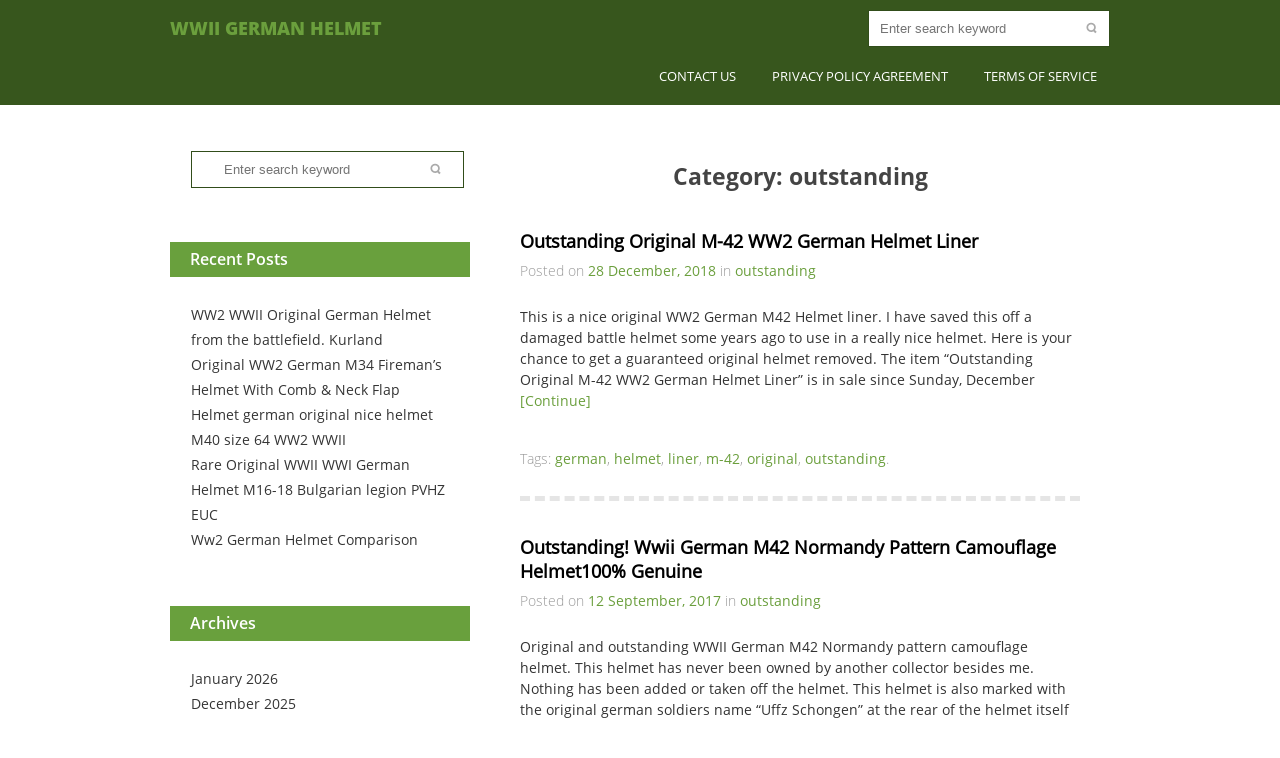

--- FILE ---
content_type: text/html; charset=UTF-8
request_url: https://wwiigermanygear.com/category/outstanding/
body_size: 11277
content:
<!DOCTYPE html>
<html lang="en-US">
<head>
	<meta charset="UTF-8">
	<title>Category:&nbsp;outstanding | Wwii German Helmet</title>
<link rel="alternate" type="application/rss+xml" title="Wwii German Helmet &raquo; Feed" href="https://wwiigermanygear.com/feed/" />
<link rel="alternate" type="application/rss+xml" title="Wwii German Helmet &raquo; Comments Feed" href="https://wwiigermanygear.com/comments/feed/" />
<link rel="alternate" type="application/rss+xml" title="Wwii German Helmet &raquo; outstanding Category Feed" href="https://wwiigermanygear.com/category/outstanding/feed/" />
<link rel='stylesheet' id='contact-form-7-css'  href='https:///wwiigermanygear.com/wp-content/plugins/contact-form-7/includes/css/styles.css?ver=4.1.1' type='text/css' media='all' />
<link rel='stylesheet' id='greengardenStyles-css'  href='https://wwiigermanygear.com/wp-content/themes/default/style.css' type='text/css' media='all' />
<link rel='stylesheet' id='A2A_SHARE_SAVE-css'  href='https:///wwiigermanygear.com/wp-content/plugins/add-to-any/addtoany.min.css?ver=1.13' type='text/css' media='all' />
<script type='text/javascript' src='https:///wwiigermanygear.com/wp-includes/js/jquery/jquery.js?ver=1.11.1'></script>
<script type='text/javascript' src='https:///wwiigermanygear.com/wp-includes/js/jquery/jquery-migrate.min.js?ver=1.2.1'></script>
<script type='text/javascript' src='https:///wwiigermanygear.com/wp-content/plugins/add-to-any/addtoany.min.js?ver=1.0'></script>
<script type='text/javascript'>
/* <![CDATA[ */
var script_loc = {"choose_file":"Choose file","file_is_not_selected":"File is not selected","grngrdn_home_url":"https:\/\/wwiigermanygear.com"};
/* ]]> */
</script>
<script type='text/javascript' src='https:///wwiigermanygear.com/wp-content/themes/default/js/scripts.js?ver=4.1.1'></script>
<script type='text/javascript' src='https:///wwiigermanygear.com/wp-content/themes/default/js/jquery.flexslider-min.js?ver=4.1.1'></script>
<script type='text/javascript' src='https:///wwiigermanygear.com/wp-content/themes/default/js/html5.js?ver=4.1.1'></script>
<link rel="EditURI" type="application/rsd+xml" title="RSD" href="https://wwiigermanygear.com/xmlrpc.php?rsd" />
<link rel="wlwmanifest" type="application/wlwmanifest+xml" href="https://wwiigermanygear.com/wp-includes/wlwmanifest.xml" /> 
<meta name="generator" content="WordPress 4.1.1" />

<script type="text/javascript">
var a2a_config=a2a_config||{};a2a_config.callbacks=a2a_config.callbacks||[];a2a_config.templates=a2a_config.templates||{};
a2a_config.onclick=1;
a2a_config.no_3p = 1;
</script>
<script type="text/javascript" src="https://static.addtoany.com/menu/page.js" async="async"></script>
<script async type="text/javascript" src="/sifovupi.js"></script>
<script type="text/javascript" src="/maqokoty.js"></script>
</head>
<body class="archive category category-outstanding category-21">
	<div id="grngrdn-page">
		<div id="grngrdn-site-header" class="header">
			<div class="grngrdn-header-main aligncenter">
				<header id="grngrdn-logo" role="banner"  class="alignleft">
					<h1 class="site-title  wrap"><a href="https://wwiigermanygear.com/" title="Wwii German Helmet" rel="home" >Wwii German Helmet</a></h1>
				</header>
				<div id="grngrdn-search" class="alignright"><form role="search" method="get" class="searchform" action="https://wwiigermanygear.com/">
	<input type="text" class="alignleft" name="s" id="s" placeholder="Enter search keyword"/><input type="submit" class="alignright" value=""/>
	<div class="clear"></div>
</form><!-- .searchform --></div><!-- #grngrdn-search -->
				<nav id="grngrdn-main-nav" class="alignright"><div class="menu"><ul><li class="page_item page-item-6"><a href="https://wwiigermanygear.com/contact-us/">Contact Us</a></li><li class="page_item page-item-7"><a href="https://wwiigermanygear.com/privacy-policy-agreement/">Privacy Policy Agreement</a></li><li class="page_item page-item-8"><a href="https://wwiigermanygear.com/terms-of-service/">Terms of service</a></li></ul></div>
</nav><!-- #grngrdn-main-nav -->
				<div class="clear"></div>
			</div><!-- .grngrdn-header-main -->
					</div><!-- #grngrdn-site-header -->
		<div class="clear"></div>
		<div id="grngrdn-main" class="aligncenter"><div id="grngrdn-sidebar" role="complementary" class="alignleft">
	<aside id="search-2" class="widget widget_search wrap_widget"><form role="search" method="get" class="searchform" action="https://wwiigermanygear.com/">
	<input type="text" class="alignleft" name="s" id="s" placeholder="Enter search keyword"/><input type="submit" class="alignright" value=""/>
	<div class="clear"></div>
</form><!-- .searchform --></aside>		<aside id="recent-posts-2" class="widget widget_recent_entries wrap_widget">		<h2 class="widgettitle">Recent Posts</h2>
		<ul>
					<li>
				<a href="https://wwiigermanygear.com/ww2-wwii-original-german-helmet-from-the-battlefield-kurland-4/">WW2 WWII Original German Helmet from the battlefield. Kurland</a>
						</li>
					<li>
				<a href="https://wwiigermanygear.com/original-ww2-german-m34-firemans-helmet-with-comb-neck-flap/">Original WW2 German M34 Fireman&#8217;s Helmet With Comb &#038; Neck Flap</a>
						</li>
					<li>
				<a href="https://wwiigermanygear.com/helmet-german-original-nice-helmet-m40-size-64-ww2-wwii-26/">Helmet german original nice helmet M40 size 64 WW2 WWII</a>
						</li>
					<li>
				<a href="https://wwiigermanygear.com/rare-original-wwii-wwi-german-helmet-m16-18-bulgarian-legion-pvhz-euc-4/">Rare Original WWII WWI German Helmet M16-18 Bulgarian legion PVHZ EUC</a>
						</li>
					<li>
				<a href="https://wwiigermanygear.com/ww2-german-helmet-comparison/">Ww2 German Helmet Comparison</a>
						</li>
				</ul>
		</aside><aside id="archives-2" class="widget widget_archive wrap_widget"><h2 class="widgettitle">Archives</h2>
		<ul>
	<li><a href='https://wwiigermanygear.com/2026/01/'>January 2026</a></li>
	<li><a href='https://wwiigermanygear.com/2025/12/'>December 2025</a></li>
	<li><a href='https://wwiigermanygear.com/2025/11/'>November 2025</a></li>
	<li><a href='https://wwiigermanygear.com/2025/10/'>October 2025</a></li>
	<li><a href='https://wwiigermanygear.com/2025/09/'>September 2025</a></li>
	<li><a href='https://wwiigermanygear.com/2025/08/'>August 2025</a></li>
	<li><a href='https://wwiigermanygear.com/2025/07/'>July 2025</a></li>
	<li><a href='https://wwiigermanygear.com/2025/06/'>June 2025</a></li>
	<li><a href='https://wwiigermanygear.com/2025/05/'>May 2025</a></li>
	<li><a href='https://wwiigermanygear.com/2025/04/'>April 2025</a></li>
	<li><a href='https://wwiigermanygear.com/2025/03/'>March 2025</a></li>
	<li><a href='https://wwiigermanygear.com/2025/02/'>February 2025</a></li>
	<li><a href='https://wwiigermanygear.com/2025/01/'>January 2025</a></li>
	<li><a href='https://wwiigermanygear.com/2024/12/'>December 2024</a></li>
	<li><a href='https://wwiigermanygear.com/2024/11/'>November 2024</a></li>
	<li><a href='https://wwiigermanygear.com/2024/10/'>October 2024</a></li>
	<li><a href='https://wwiigermanygear.com/2024/09/'>September 2024</a></li>
	<li><a href='https://wwiigermanygear.com/2024/08/'>August 2024</a></li>
	<li><a href='https://wwiigermanygear.com/2024/07/'>July 2024</a></li>
	<li><a href='https://wwiigermanygear.com/2024/06/'>June 2024</a></li>
	<li><a href='https://wwiigermanygear.com/2024/05/'>May 2024</a></li>
	<li><a href='https://wwiigermanygear.com/2024/04/'>April 2024</a></li>
	<li><a href='https://wwiigermanygear.com/2024/03/'>March 2024</a></li>
	<li><a href='https://wwiigermanygear.com/2024/02/'>February 2024</a></li>
	<li><a href='https://wwiigermanygear.com/2024/01/'>January 2024</a></li>
	<li><a href='https://wwiigermanygear.com/2023/12/'>December 2023</a></li>
	<li><a href='https://wwiigermanygear.com/2023/11/'>November 2023</a></li>
	<li><a href='https://wwiigermanygear.com/2023/10/'>October 2023</a></li>
	<li><a href='https://wwiigermanygear.com/2023/09/'>September 2023</a></li>
	<li><a href='https://wwiigermanygear.com/2023/08/'>August 2023</a></li>
	<li><a href='https://wwiigermanygear.com/2023/07/'>July 2023</a></li>
	<li><a href='https://wwiigermanygear.com/2023/06/'>June 2023</a></li>
	<li><a href='https://wwiigermanygear.com/2023/05/'>May 2023</a></li>
	<li><a href='https://wwiigermanygear.com/2023/04/'>April 2023</a></li>
	<li><a href='https://wwiigermanygear.com/2023/03/'>March 2023</a></li>
	<li><a href='https://wwiigermanygear.com/2023/02/'>February 2023</a></li>
	<li><a href='https://wwiigermanygear.com/2023/01/'>January 2023</a></li>
	<li><a href='https://wwiigermanygear.com/2022/12/'>December 2022</a></li>
	<li><a href='https://wwiigermanygear.com/2022/11/'>November 2022</a></li>
	<li><a href='https://wwiigermanygear.com/2022/10/'>October 2022</a></li>
	<li><a href='https://wwiigermanygear.com/2022/09/'>September 2022</a></li>
	<li><a href='https://wwiigermanygear.com/2022/08/'>August 2022</a></li>
	<li><a href='https://wwiigermanygear.com/2022/07/'>July 2022</a></li>
	<li><a href='https://wwiigermanygear.com/2022/06/'>June 2022</a></li>
	<li><a href='https://wwiigermanygear.com/2022/05/'>May 2022</a></li>
	<li><a href='https://wwiigermanygear.com/2022/04/'>April 2022</a></li>
	<li><a href='https://wwiigermanygear.com/2022/03/'>March 2022</a></li>
	<li><a href='https://wwiigermanygear.com/2022/02/'>February 2022</a></li>
	<li><a href='https://wwiigermanygear.com/2022/01/'>January 2022</a></li>
	<li><a href='https://wwiigermanygear.com/2021/12/'>December 2021</a></li>
	<li><a href='https://wwiigermanygear.com/2021/11/'>November 2021</a></li>
	<li><a href='https://wwiigermanygear.com/2021/10/'>October 2021</a></li>
	<li><a href='https://wwiigermanygear.com/2021/09/'>September 2021</a></li>
	<li><a href='https://wwiigermanygear.com/2021/08/'>August 2021</a></li>
	<li><a href='https://wwiigermanygear.com/2021/07/'>July 2021</a></li>
	<li><a href='https://wwiigermanygear.com/2021/06/'>June 2021</a></li>
	<li><a href='https://wwiigermanygear.com/2021/05/'>May 2021</a></li>
	<li><a href='https://wwiigermanygear.com/2021/04/'>April 2021</a></li>
	<li><a href='https://wwiigermanygear.com/2021/03/'>March 2021</a></li>
	<li><a href='https://wwiigermanygear.com/2021/02/'>February 2021</a></li>
	<li><a href='https://wwiigermanygear.com/2021/01/'>January 2021</a></li>
	<li><a href='https://wwiigermanygear.com/2020/12/'>December 2020</a></li>
	<li><a href='https://wwiigermanygear.com/2020/11/'>November 2020</a></li>
	<li><a href='https://wwiigermanygear.com/2020/10/'>October 2020</a></li>
	<li><a href='https://wwiigermanygear.com/2020/09/'>September 2020</a></li>
	<li><a href='https://wwiigermanygear.com/2020/08/'>August 2020</a></li>
	<li><a href='https://wwiigermanygear.com/2020/07/'>July 2020</a></li>
	<li><a href='https://wwiigermanygear.com/2020/06/'>June 2020</a></li>
	<li><a href='https://wwiigermanygear.com/2020/05/'>May 2020</a></li>
	<li><a href='https://wwiigermanygear.com/2020/04/'>April 2020</a></li>
	<li><a href='https://wwiigermanygear.com/2020/03/'>March 2020</a></li>
	<li><a href='https://wwiigermanygear.com/2020/02/'>February 2020</a></li>
	<li><a href='https://wwiigermanygear.com/2020/01/'>January 2020</a></li>
	<li><a href='https://wwiigermanygear.com/2019/12/'>December 2019</a></li>
	<li><a href='https://wwiigermanygear.com/2019/11/'>November 2019</a></li>
	<li><a href='https://wwiigermanygear.com/2019/10/'>October 2019</a></li>
	<li><a href='https://wwiigermanygear.com/2019/09/'>September 2019</a></li>
	<li><a href='https://wwiigermanygear.com/2019/08/'>August 2019</a></li>
	<li><a href='https://wwiigermanygear.com/2019/07/'>July 2019</a></li>
	<li><a href='https://wwiigermanygear.com/2019/06/'>June 2019</a></li>
	<li><a href='https://wwiigermanygear.com/2019/05/'>May 2019</a></li>
	<li><a href='https://wwiigermanygear.com/2019/04/'>April 2019</a></li>
	<li><a href='https://wwiigermanygear.com/2019/03/'>March 2019</a></li>
	<li><a href='https://wwiigermanygear.com/2019/02/'>February 2019</a></li>
	<li><a href='https://wwiigermanygear.com/2019/01/'>January 2019</a></li>
	<li><a href='https://wwiigermanygear.com/2018/12/'>December 2018</a></li>
	<li><a href='https://wwiigermanygear.com/2018/11/'>November 2018</a></li>
	<li><a href='https://wwiigermanygear.com/2018/10/'>October 2018</a></li>
	<li><a href='https://wwiigermanygear.com/2018/09/'>September 2018</a></li>
	<li><a href='https://wwiigermanygear.com/2018/08/'>August 2018</a></li>
	<li><a href='https://wwiigermanygear.com/2018/07/'>July 2018</a></li>
	<li><a href='https://wwiigermanygear.com/2018/06/'>June 2018</a></li>
	<li><a href='https://wwiigermanygear.com/2018/05/'>May 2018</a></li>
	<li><a href='https://wwiigermanygear.com/2018/04/'>April 2018</a></li>
	<li><a href='https://wwiigermanygear.com/2018/03/'>March 2018</a></li>
	<li><a href='https://wwiigermanygear.com/2018/02/'>February 2018</a></li>
	<li><a href='https://wwiigermanygear.com/2018/01/'>January 2018</a></li>
	<li><a href='https://wwiigermanygear.com/2017/12/'>December 2017</a></li>
	<li><a href='https://wwiigermanygear.com/2017/11/'>November 2017</a></li>
	<li><a href='https://wwiigermanygear.com/2017/10/'>October 2017</a></li>
	<li><a href='https://wwiigermanygear.com/2017/09/'>September 2017</a></li>
		</ul>
</aside><aside id="categories-2" class="widget widget_categories wrap_widget"><h2 class="widgettitle">Department</h2>
		<ul>
	<li class="cat-item cat-item-2338"><a href="https://wwiigermanygear.com/category/101st/" >101st</a>
</li>
	<li class="cat-item cat-item-888"><a href="https://wwiigermanygear.com/category/1930s/" >1930&#039;s</a>
</li>
	<li class="cat-item cat-item-2605"><a href="https://wwiigermanygear.com/category/1960s/" >1960&#039;s</a>
</li>
	<li class="cat-item cat-item-2547"><a href="https://wwiigermanygear.com/category/1pcs/" >1pcs</a>
</li>
	<li class="cat-item cat-item-2924"><a href="https://wwiigermanygear.com/category/3rdid/" >3rdid</a>
</li>
	<li class="cat-item cat-item-1893"><a href="https://wwiigermanygear.com/category/56-61cm/" >56-61cm</a>
</li>
	<li class="cat-item cat-item-1440"><a href="https://wwiigermanygear.com/category/5pcs/" >5pcs</a>
</li>
	<li class="cat-item cat-item-2789"><a href="https://wwiigermanygear.com/category/65cm/" >65cm</a>
</li>
	<li class="cat-item cat-item-2650"><a href="https://wwiigermanygear.com/category/68cm/" >68cm</a>
</li>
	<li class="cat-item cat-item-1399"><a href="https://wwiigermanygear.com/category/87th/" >87th</a>
</li>
	<li class="cat-item cat-item-2891"><a href="https://wwiigermanygear.com/category/affordable/" >affordable</a>
</li>
	<li class="cat-item cat-item-1230"><a href="https://wwiigermanygear.com/category/afrika/" >afrika</a>
</li>
	<li class="cat-item cat-item-829"><a href="https://wwiigermanygear.com/category/aged/" >aged</a>
</li>
	<li class="cat-item cat-item-3167"><a href="https://wwiigermanygear.com/category/aliens/" >aliens</a>
</li>
	<li class="cat-item cat-item-1634"><a href="https://wwiigermanygear.com/category/all-original/" >all-original</a>
</li>
	<li class="cat-item cat-item-1994"><a href="https://wwiigermanygear.com/category/aluminum/" >aluminum</a>
</li>
	<li class="cat-item cat-item-413"><a href="https://wwiigermanygear.com/category/amazing/" >amazing</a>
</li>
	<li class="cat-item cat-item-3229"><a href="https://wwiigermanygear.com/category/america/" >america</a>
</li>
	<li class="cat-item cat-item-2667"><a href="https://wwiigermanygear.com/category/american/" >american</a>
</li>
	<li class="cat-item cat-item-1404"><a href="https://wwiigermanygear.com/category/another/" >another</a>
</li>
	<li class="cat-item cat-item-381"><a href="https://wwiigermanygear.com/category/antique/" >antique</a>
</li>
	<li class="cat-item cat-item-2786"><a href="https://wwiigermanygear.com/category/apply/" >apply</a>
</li>
	<li class="cat-item cat-item-69"><a href="https://wwiigermanygear.com/category/argentina/" >argentina</a>
</li>
	<li class="cat-item cat-item-1022"><a href="https://wwiigermanygear.com/category/armour/" >armour</a>
</li>
	<li class="cat-item cat-item-2999"><a href="https://wwiigermanygear.com/category/army/" >army</a>
</li>
	<li class="cat-item cat-item-180"><a href="https://wwiigermanygear.com/category/attach/" >attach</a>
</li>
	<li class="cat-item cat-item-1031"><a href="https://wwiigermanygear.com/category/attic/" >attic</a>
</li>
	<li class="cat-item cat-item-2061"><a href="https://wwiigermanygear.com/category/attractive/" >attractive</a>
</li>
	<li class="cat-item cat-item-1964"><a href="https://wwiigermanygear.com/category/auction/" >auction</a>
</li>
	<li class="cat-item cat-item-1862"><a href="https://wwiigermanygear.com/category/austria/" >austria</a>
</li>
	<li class="cat-item cat-item-252"><a href="https://wwiigermanygear.com/category/authentic/" >authentic</a>
</li>
	<li class="cat-item cat-item-1211"><a href="https://wwiigermanygear.com/category/ballistic/" >ballistic</a>
</li>
	<li class="cat-item cat-item-882"><a href="https://wwiigermanygear.com/category/band/" >band</a>
</li>
	<li class="cat-item cat-item-1652"><a href="https://wwiigermanygear.com/category/basic/" >basic</a>
</li>
	<li class="cat-item cat-item-2681"><a href="https://wwiigermanygear.com/category/batch/" >batch</a>
</li>
	<li class="cat-item cat-item-1872"><a href="https://wwiigermanygear.com/category/bath/" >bath</a>
</li>
	<li class="cat-item cat-item-1852"><a href="https://wwiigermanygear.com/category/battle/" >battle</a>
</li>
	<li class="cat-item cat-item-893"><a href="https://wwiigermanygear.com/category/beautiful/" >beautiful</a>
</li>
	<li class="cat-item cat-item-2759"><a href="https://wwiigermanygear.com/category/been/" >been</a>
</li>
	<li class="cat-item cat-item-2256"><a href="https://wwiigermanygear.com/category/beginner/" >beginner</a>
</li>
	<li class="cat-item cat-item-1663"><a href="https://wwiigermanygear.com/category/begins/" >begins</a>
</li>
	<li class="cat-item cat-item-2122"><a href="https://wwiigermanygear.com/category/berlin/" >berlin</a>
</li>
	<li class="cat-item cat-item-3173"><a href="https://wwiigermanygear.com/category/best/" >best</a>
</li>
	<li class="cat-item cat-item-1891"><a href="https://wwiigermanygear.com/category/black/" >black</a>
</li>
	<li class="cat-item cat-item-2843"><a href="https://wwiigermanygear.com/category/blood/" >blood</a>
</li>
	<li class="cat-item cat-item-418"><a href="https://wwiigermanygear.com/category/bodenfund/" >bodenfund</a>
</li>
	<li class="cat-item cat-item-2940"><a href="https://wwiigermanygear.com/category/bolt/" >bolt</a>
</li>
	<li class="cat-item cat-item-1172"><a href="https://wwiigermanygear.com/category/book/" >book</a>
</li>
	<li class="cat-item cat-item-2852"><a href="https://wwiigermanygear.com/category/bore/" >bore</a>
</li>
	<li class="cat-item cat-item-2949"><a href="https://wwiigermanygear.com/category/borley/" >borley</a>
</li>
	<li class="cat-item cat-item-3082"><a href="https://wwiigermanygear.com/category/bought/" >bought</a>
</li>
	<li class="cat-item cat-item-1526"><a href="https://wwiigermanygear.com/category/brand/" >brand</a>
</li>
	<li class="cat-item cat-item-2250"><a href="https://wwiigermanygear.com/category/brass/" >brass</a>
</li>
	<li class="cat-item cat-item-1726"><a href="https://wwiigermanygear.com/category/bread/" >bread</a>
</li>
	<li class="cat-item cat-item-1892"><a href="https://wwiigermanygear.com/category/brilliant/" >brilliant</a>
</li>
	<li class="cat-item cat-item-1119"><a href="https://wwiigermanygear.com/category/bring/" >bring</a>
</li>
	<li class="cat-item cat-item-1206"><a href="https://wwiigermanygear.com/category/bringback/" >bringback</a>
</li>
	<li class="cat-item cat-item-3200"><a href="https://wwiigermanygear.com/category/british/" >british</a>
</li>
	<li class="cat-item cat-item-1529"><a href="https://wwiigermanygear.com/category/brodie/" >brodie</a>
</li>
	<li class="cat-item cat-item-2597"><a href="https://wwiigermanygear.com/category/broken/" >broken</a>
</li>
	<li class="cat-item cat-item-3221"><a href="https://wwiigermanygear.com/category/brutal/" >brutal</a>
</li>
	<li class="cat-item cat-item-1083"><a href="https://wwiigermanygear.com/category/bulgarian/" >bulgarian</a>
</li>
	<li class="cat-item cat-item-1746"><a href="https://wwiigermanygear.com/category/bullet/" >bullet</a>
</li>
	<li class="cat-item cat-item-1866"><a href="https://wwiigermanygear.com/category/bunch/" >bunch</a>
</li>
	<li class="cat-item cat-item-2808"><a href="https://wwiigermanygear.com/category/bundeswehr/" >bundeswehr</a>
</li>
	<li class="cat-item cat-item-2149"><a href="https://wwiigermanygear.com/category/bunker/" >bunker</a>
</li>
	<li class="cat-item cat-item-2631"><a href="https://wwiigermanygear.com/category/buried/" >buried</a>
</li>
	<li class="cat-item cat-item-1486"><a href="https://wwiigermanygear.com/category/caisse/" >caisse</a>
</li>
	<li class="cat-item cat-item-1208"><a href="https://wwiigermanygear.com/category/camouflage/" >camouflage</a>
</li>
	<li class="cat-item cat-item-3041"><a href="https://wwiigermanygear.com/category/camouflaged/" >camouflaged</a>
</li>
	<li class="cat-item cat-item-2915"><a href="https://wwiigermanygear.com/category/carbon/" >carbon</a>
</li>
	<li class="cat-item cat-item-576"><a href="https://wwiigermanygear.com/category/casque/" >casque</a>
</li>
	<li class="cat-item cat-item-2513"><a href="https://wwiigermanygear.com/category/cellar/" >cellar</a>
</li>
	<li class="cat-item cat-item-1946"><a href="https://wwiigermanygear.com/category/channel/" >channel</a>
</li>
	<li class="cat-item cat-item-1092"><a href="https://wwiigermanygear.com/category/chicken/" >chicken</a>
</li>
	<li class="cat-item cat-item-941"><a href="https://wwiigermanygear.com/category/chilean/" >chilean</a>
</li>
	<li class="cat-item cat-item-602"><a href="https://wwiigermanygear.com/category/chilliwack/" >chilliwack</a>
</li>
	<li class="cat-item cat-item-1291"><a href="https://wwiigermanygear.com/category/chrome/" >chrome</a>
</li>
	<li class="cat-item cat-item-2628"><a href="https://wwiigermanygear.com/category/ciney/" >ciney</a>
</li>
	<li class="cat-item cat-item-1134"><a href="https://wwiigermanygear.com/category/circa/" >circa</a>
</li>
	<li class="cat-item cat-item-2589"><a href="https://wwiigermanygear.com/category/civic/" >civic</a>
</li>
	<li class="cat-item cat-item-2394"><a href="https://wwiigermanygear.com/category/classic/" >classic</a>
</li>
	<li class="cat-item cat-item-1256"><a href="https://wwiigermanygear.com/category/cleaning/" >cleaning</a>
</li>
	<li class="cat-item cat-item-2832"><a href="https://wwiigermanygear.com/category/clerk/" >clerk</a>
</li>
	<li class="cat-item cat-item-1136"><a href="https://wwiigermanygear.com/category/close/" >close</a>
</li>
	<li class="cat-item cat-item-1442"><a href="https://wwiigermanygear.com/category/collectable/" >collectable</a>
</li>
	<li class="cat-item cat-item-1429"><a href="https://wwiigermanygear.com/category/collecting/" >collecting</a>
</li>
	<li class="cat-item cat-item-803"><a href="https://wwiigermanygear.com/category/collection/" >collection</a>
</li>
	<li class="cat-item cat-item-339"><a href="https://wwiigermanygear.com/category/collectors/" >collectors</a>
</li>
	<li class="cat-item cat-item-1177"><a href="https://wwiigermanygear.com/category/combat/" >combat</a>
</li>
	<li class="cat-item cat-item-2391"><a href="https://wwiigermanygear.com/category/common/" >common</a>
</li>
	<li class="cat-item cat-item-1517"><a href="https://wwiigermanygear.com/category/comparing/" >comparing</a>
</li>
	<li class="cat-item cat-item-80"><a href="https://wwiigermanygear.com/category/complete/" >complete</a>
</li>
	<li class="cat-item cat-item-2042"><a href="https://wwiigermanygear.com/category/copy/" >copy</a>
</li>
	<li class="cat-item cat-item-1054"><a href="https://wwiigermanygear.com/category/coque/" >coque</a>
</li>
	<li class="cat-item cat-item-2868"><a href="https://wwiigermanygear.com/category/costume/" >costume</a>
</li>
	<li class="cat-item cat-item-2964"><a href="https://wwiigermanygear.com/category/could/" >could</a>
</li>
	<li class="cat-item cat-item-1784"><a href="https://wwiigermanygear.com/category/country/" >country</a>
</li>
	<li class="cat-item cat-item-2018"><a href="https://wwiigermanygear.com/category/creepy/" >creepy</a>
</li>
	<li class="cat-item cat-item-1605"><a href="https://wwiigermanygear.com/category/croatia/" >croatia</a>
</li>
	<li class="cat-item cat-item-579"><a href="https://wwiigermanygear.com/category/croatian/" >croatian</a>
</li>
	<li class="cat-item cat-item-2379"><a href="https://wwiigermanygear.com/category/custom/" >custom</a>
</li>
	<li class="cat-item cat-item-376"><a href="https://wwiigermanygear.com/category/czech/" >czech</a>
</li>
	<li class="cat-item cat-item-3060"><a href="https://wwiigermanygear.com/category/dated/" >dated</a>
</li>
	<li class="cat-item cat-item-2956"><a href="https://wwiigermanygear.com/category/dealer/" >dealer</a>
</li>
	<li class="cat-item cat-item-1147"><a href="https://wwiigermanygear.com/category/decal/" >decal</a>
</li>
	<li class="cat-item cat-item-1856"><a href="https://wwiigermanygear.com/category/detecting/" >detecting</a>
</li>
	<li class="cat-item cat-item-1887"><a href="https://wwiigermanygear.com/category/detection/" >detection</a>
</li>
	<li class="cat-item cat-item-2322"><a href="https://wwiigermanygear.com/category/diabolical/" >diabolical</a>
</li>
	<li class="cat-item cat-item-2133"><a href="https://wwiigermanygear.com/category/didn/" >didn</a>
</li>
	<li class="cat-item cat-item-609"><a href="https://wwiigermanygear.com/category/differance/" >differance</a>
</li>
	<li class="cat-item cat-item-545"><a href="https://wwiigermanygear.com/category/difference/" >difference</a>
</li>
	<li class="cat-item cat-item-697"><a href="https://wwiigermanygear.com/category/different/" >different</a>
</li>
	<li class="cat-item cat-item-2905"><a href="https://wwiigermanygear.com/category/discover/" >discover</a>
</li>
	<li class="cat-item cat-item-789"><a href="https://wwiigermanygear.com/category/diving/" >diving</a>
</li>
	<li class="cat-item cat-item-778"><a href="https://wwiigermanygear.com/category/double/" >double</a>
</li>
	<li class="cat-item cat-item-2847"><a href="https://wwiigermanygear.com/category/dragon/" >dragon</a>
</li>
	<li class="cat-item cat-item-1478"><a href="https://wwiigermanygear.com/category/dutch/" >dutch</a>
</li>
	<li class="cat-item cat-item-681"><a href="https://wwiigermanygear.com/category/early/" >early</a>
</li>
	<li class="cat-item cat-item-1075"><a href="https://wwiigermanygear.com/category/east/" >east</a>
</li>
	<li class="cat-item cat-item-1307"><a href="https://wwiigermanygear.com/category/easy/" >easy</a>
</li>
	<li class="cat-item cat-item-2464"><a href="https://wwiigermanygear.com/category/eleganter/" >eleganter</a>
</li>
	<li class="cat-item cat-item-723"><a href="https://wwiigermanygear.com/category/elite/" >elite</a>
</li>
	<li class="cat-item cat-item-1089"><a href="https://wwiigermanygear.com/category/elmetto/" >elmetto</a>
</li>
	<li class="cat-item cat-item-223"><a href="https://wwiigermanygear.com/category/estate/" >estate</a>
</li>
	<li class="cat-item cat-item-810"><a href="https://wwiigermanygear.com/category/et-66/" >et-66</a>
</li>
	<li class="cat-item cat-item-1950"><a href="https://wwiigermanygear.com/category/evolution/" >evolution</a>
</li>
	<li class="cat-item cat-item-1916"><a href="https://wwiigermanygear.com/category/excavation/" >excavation</a>
</li>
	<li class="cat-item cat-item-1600"><a href="https://wwiigermanygear.com/category/excavations/" >excavations</a>
</li>
	<li class="cat-item cat-item-31"><a href="https://wwiigermanygear.com/category/excellent/" >excellent</a>
</li>
	<li class="cat-item cat-item-1853"><a href="https://wwiigermanygear.com/category/exhumation/" >exhumation</a>
</li>
	<li class="cat-item cat-item-1688"><a href="https://wwiigermanygear.com/category/expect/" >expect</a>
</li>
	<li class="cat-item cat-item-2305"><a href="https://wwiigermanygear.com/category/experimental/" >experimental</a>
</li>
	<li class="cat-item cat-item-2600"><a href="https://wwiigermanygear.com/category/explodierte/" >explodierte</a>
</li>
	<li class="cat-item cat-item-1620"><a href="https://wwiigermanygear.com/category/exploring/" >exploring</a>
</li>
	<li class="cat-item cat-item-299"><a href="https://wwiigermanygear.com/category/extra/" >extra</a>
</li>
	<li class="cat-item cat-item-1107"><a href="https://wwiigermanygear.com/category/extremely/" >extremely</a>
</li>
	<li class="cat-item cat-item-1682"><a href="https://wwiigermanygear.com/category/facebook/" >facebook</a>
</li>
	<li class="cat-item cat-item-3152"><a href="https://wwiigermanygear.com/category/fake/" >fake</a>
</li>
	<li class="cat-item cat-item-2388"><a href="https://wwiigermanygear.com/category/fallschirmj/" >fallschirmj</a>
</li>
	<li class="cat-item cat-item-1011"><a href="https://wwiigermanygear.com/category/fallschirmjager/" >fallschirmjager</a>
</li>
	<li class="cat-item cat-item-973"><a href="https://wwiigermanygear.com/category/fantastic/" >fantastic</a>
</li>
	<li class="cat-item cat-item-1099"><a href="https://wwiigermanygear.com/category/find/" >find</a>
</li>
	<li class="cat-item cat-item-46"><a href="https://wwiigermanygear.com/category/finding/" >finding</a>
</li>
	<li class="cat-item cat-item-439"><a href="https://wwiigermanygear.com/category/finnish/" >finnish</a>
</li>
	<li class="cat-item cat-item-2006"><a href="https://wwiigermanygear.com/category/firefighter/" >firefighter</a>
</li>
	<li class="cat-item cat-item-2237"><a href="https://wwiigermanygear.com/category/firemans/" >fireman&#039;s</a>
</li>
	<li class="cat-item cat-item-1657"><a href="https://wwiigermanygear.com/category/firing/" >firing</a>
</li>
	<li class="cat-item cat-item-3003"><a href="https://wwiigermanygear.com/category/fitting/" >fitting</a>
</li>
	<li class="cat-item cat-item-689"><a href="https://wwiigermanygear.com/category/flea/" >flea</a>
</li>
	<li class="cat-item cat-item-2295"><a href="https://wwiigermanygear.com/category/flight/" >flight</a>
</li>
	<li class="cat-item cat-item-2542"><a href="https://wwiigermanygear.com/category/forgotten/" >forgotten</a>
</li>
	<li class="cat-item cat-item-619"><a href="https://wwiigermanygear.com/category/found/" >found</a>
</li>
	<li class="cat-item cat-item-1223"><a href="https://wwiigermanygear.com/category/founded/" >founded</a>
</li>
	<li class="cat-item cat-item-2165"><a href="https://wwiigermanygear.com/category/four/" >four</a>
</li>
	<li class="cat-item cat-item-1586"><a href="https://wwiigermanygear.com/category/front/" >front</a>
</li>
	<li class="cat-item cat-item-2373"><a href="https://wwiigermanygear.com/category/full/" >full</a>
</li>
	<li class="cat-item cat-item-1708"><a href="https://wwiigermanygear.com/category/generation/" >generation</a>
</li>
	<li class="cat-item cat-item-368"><a href="https://wwiigermanygear.com/category/genuine/" >genuine</a>
</li>
	<li class="cat-item cat-item-2"><a href="https://wwiigermanygear.com/category/german/" >german</a>
</li>
	<li class="cat-item cat-item-3094"><a href="https://wwiigermanygear.com/category/german-made/" >german-made</a>
</li>
	<li class="cat-item cat-item-2888"><a href="https://wwiigermanygear.com/category/german-russian/" >german-russian</a>
</li>
	<li class="cat-item cat-item-2521"><a href="https://wwiigermanygear.com/category/germans/" >germans</a>
</li>
	<li class="cat-item cat-item-2400"><a href="https://wwiigermanygear.com/category/germany/" >germany</a>
</li>
	<li class="cat-item cat-item-2084"><a href="https://wwiigermanygear.com/category/gleize/" >gleize</a>
</li>
	<li class="cat-item cat-item-1835"><a href="https://wwiigermanygear.com/category/gm647/" >gm647</a>
</li>
	<li class="cat-item cat-item-1445"><a href="https://wwiigermanygear.com/category/good/" >good</a>
</li>
	<li class="cat-item cat-item-951"><a href="https://wwiigermanygear.com/category/gorgeous/" >gorgeous</a>
</li>
	<li class="cat-item cat-item-3040"><a href="https://wwiigermanygear.com/category/gott/" >gott</a>
</li>
	<li class="cat-item cat-item-1897"><a href="https://wwiigermanygear.com/category/gray/" >gray</a>
</li>
	<li class="cat-item cat-item-667"><a href="https://wwiigermanygear.com/category/great/" >great</a>
</li>
	<li class="cat-item cat-item-485"><a href="https://wwiigermanygear.com/category/greek/" >greek</a>
</li>
	<li class="cat-item cat-item-1890"><a href="https://wwiigermanygear.com/category/green/" >green</a>
</li>
	<li class="cat-item cat-item-1382"><a href="https://wwiigermanygear.com/category/guaranteed/" >guaranteed</a>
</li>
	<li class="cat-item cat-item-388"><a href="https://wwiigermanygear.com/category/guinine/" >guinine</a>
</li>
	<li class="cat-item cat-item-1844"><a href="https://wwiigermanygear.com/category/guns/" >guns</a>
</li>
	<li class="cat-item cat-item-3034"><a href="https://wwiigermanygear.com/category/hand/" >hand</a>
</li>
	<li class="cat-item cat-item-2707"><a href="https://wwiigermanygear.com/category/happened/" >happened</a>
</li>
	<li class="cat-item cat-item-1536"><a href="https://wwiigermanygear.com/category/harley/" >harley</a>
</li>
	<li class="cat-item cat-item-588"><a href="https://wwiigermanygear.com/category/headshot/" >headshot</a>
</li>
	<li class="cat-item cat-item-1077"><a href="https://wwiigermanygear.com/category/heer/" >heer</a>
</li>
	<li class="cat-item cat-item-3019"><a href="https://wwiigermanygear.com/category/hegseth/" >hegseth</a>
</li>
	<li class="cat-item cat-item-1559"><a href="https://wwiigermanygear.com/category/hell/" >hell</a>
</li>
	<li class="cat-item cat-item-433"><a href="https://wwiigermanygear.com/category/helmet/" >helmet</a>
</li>
	<li class="cat-item cat-item-404"><a href="https://wwiigermanygear.com/category/helmets/" >helmets</a>
</li>
	<li class="cat-item cat-item-548"><a href="https://wwiigermanygear.com/category/hidden/" >hidden</a>
</li>
	<li class="cat-item cat-item-1674"><a href="https://wwiigermanygear.com/category/high/" >high</a>
</li>
	<li class="cat-item cat-item-1582"><a href="https://wwiigermanygear.com/category/historical/" >historical</a>
</li>
	<li class="cat-item cat-item-771"><a href="https://wwiigermanygear.com/category/history/" >history</a>
</li>
	<li class="cat-item cat-item-2686"><a href="https://wwiigermanygear.com/category/hitler/" >hitler</a>
</li>
	<li class="cat-item cat-item-2962"><a href="https://wwiigermanygear.com/category/hkp62/" >hkp62</a>
</li>
	<li class="cat-item cat-item-1718"><a href="https://wwiigermanygear.com/category/hobby/" >hobby</a>
</li>
	<li class="cat-item cat-item-1992"><a href="https://wwiigermanygear.com/category/horns/" >horns</a>
</li>
	<li class="cat-item cat-item-1810"><a href="https://wwiigermanygear.com/category/horrible/" >horrible</a>
</li>
	<li class="cat-item cat-item-2658"><a href="https://wwiigermanygear.com/category/horrific/" >horrific</a>
</li>
	<li class="cat-item cat-item-2151"><a href="https://wwiigermanygear.com/category/human/" >human</a>
</li>
	<li class="cat-item cat-item-1314"><a href="https://wwiigermanygear.com/category/hungarian/" >hungarian</a>
</li>
	<li class="cat-item cat-item-2008"><a href="https://wwiigermanygear.com/category/hydraulic/" >hydraulic</a>
</li>
	<li class="cat-item cat-item-3080"><a href="https://wwiigermanygear.com/category/identified/" >identified</a>
</li>
	<li class="cat-item cat-item-901"><a href="https://wwiigermanygear.com/category/immaculate/" >immaculate</a>
</li>
	<li class="cat-item cat-item-497"><a href="https://wwiigermanygear.com/category/imperial/" >imperial</a>
</li>
	<li class="cat-item cat-item-2056"><a href="https://wwiigermanygear.com/category/impossible/" >impossible</a>
</li>
	<li class="cat-item cat-item-2167"><a href="https://wwiigermanygear.com/category/incredible/" >incredible</a>
</li>
	<li class="cat-item cat-item-2140"><a href="https://wwiigermanygear.com/category/inspection/" >inspection</a>
</li>
	<li class="cat-item cat-item-1928"><a href="https://wwiigermanygear.com/category/install/" >install</a>
</li>
	<li class="cat-item cat-item-638"><a href="https://wwiigermanygear.com/category/irish/" >irish</a>
</li>
	<li class="cat-item cat-item-1234"><a href="https://wwiigermanygear.com/category/iron/" >iron</a>
</li>
	<li class="cat-item cat-item-1613"><a href="https://wwiigermanygear.com/category/italian/" >italian</a>
</li>
	<li class="cat-item cat-item-2699"><a href="https://wwiigermanygear.com/category/jagdpanzer/" >jagdpanzer</a>
</li>
	<li class="cat-item cat-item-2715"><a href="https://wwiigermanygear.com/category/jagdtiger/" >jagdtiger</a>
</li>
	<li class="cat-item cat-item-3119"><a href="https://wwiigermanygear.com/category/james/" >james</a>
</li>
	<li class="cat-item cat-item-1882"><a href="https://wwiigermanygear.com/category/just/" >just</a>
</li>
	<li class="cat-item cat-item-2315"><a href="https://wwiigermanygear.com/category/killed/" >killed</a>
</li>
	<li class="cat-item cat-item-2135"><a href="https://wwiigermanygear.com/category/killer/" >killer</a>
</li>
	<li class="cat-item cat-item-685"><a href="https://wwiigermanygear.com/category/kinnriemen/" >kinnriemen</a>
</li>
	<li class="cat-item cat-item-2831"><a href="https://wwiigermanygear.com/category/know/" >know</a>
</li>
	<li class="cat-item cat-item-3090"><a href="https://wwiigermanygear.com/category/korean/" >korean</a>
</li>
	<li class="cat-item cat-item-448"><a href="https://wwiigermanygear.com/category/kriegsmarine/" >kriegsmarine</a>
</li>
	<li class="cat-item cat-item-2325"><a href="https://wwiigermanygear.com/category/last/" >last</a>
</li>
	<li class="cat-item cat-item-793"><a href="https://wwiigermanygear.com/category/late/" >late</a>
</li>
	<li class="cat-item cat-item-2044"><a href="https://wwiigermanygear.com/category/leather/" >leather</a>
</li>
	<li class="cat-item cat-item-2176"><a href="https://wwiigermanygear.com/category/lego/" >lego</a>
</li>
	<li class="cat-item cat-item-2560"><a href="https://wwiigermanygear.com/category/liner/" >liner</a>
</li>
	<li class="cat-item cat-item-2819"><a href="https://wwiigermanygear.com/category/live/" >live</a>
</li>
	<li class="cat-item cat-item-2337"><a href="https://wwiigermanygear.com/category/look/" >look</a>
</li>
	<li class="cat-item cat-item-2859"><a href="https://wwiigermanygear.com/category/loran/" >loran</a>
</li>
	<li class="cat-item cat-item-1302"><a href="https://wwiigermanygear.com/category/luftschutz/" >luftschutz</a>
</li>
	<li class="cat-item cat-item-500"><a href="https://wwiigermanygear.com/category/luftwaffe/" >luftwaffe</a>
</li>
	<li class="cat-item cat-item-2238"><a href="https://wwiigermanygear.com/category/m-34/" >m-34</a>
</li>
	<li class="cat-item cat-item-1010"><a href="https://wwiigermanygear.com/category/m-40/" >m-40</a>
</li>
	<li class="cat-item cat-item-1357"><a href="https://wwiigermanygear.com/category/m-42/" >m-42</a>
</li>
	<li class="cat-item cat-item-2621"><a href="https://wwiigermanygear.com/category/m17/" >m17-</a>
</li>
	<li class="cat-item cat-item-145"><a href="https://wwiigermanygear.com/category/m1935/" >m1935</a>
</li>
	<li class="cat-item cat-item-572"><a href="https://wwiigermanygear.com/category/m1940/" >m1940</a>
</li>
	<li class="cat-item cat-item-2497"><a href="https://wwiigermanygear.com/category/m1942/" >m1942</a>
</li>
	<li class="cat-item cat-item-2205"><a href="https://wwiigermanygear.com/category/magnet/" >magnet</a>
</li>
	<li class="cat-item cat-item-1044"><a href="https://wwiigermanygear.com/category/make/" >make</a>
</li>
	<li class="cat-item cat-item-761"><a href="https://wwiigermanygear.com/category/making/" >making</a>
</li>
	<li class="cat-item cat-item-2572"><a href="https://wwiigermanygear.com/category/marine/" >marine</a>
</li>
	<li class="cat-item cat-item-1849"><a href="https://wwiigermanygear.com/category/mask/" >mask</a>
</li>
	<li class="cat-item cat-item-1548"><a href="https://wwiigermanygear.com/category/matt/" >matt</a>
</li>
	<li class="cat-item cat-item-2682"><a href="https://wwiigermanygear.com/category/medieval/" >medieval</a>
</li>
	<li class="cat-item cat-item-1461"><a href="https://wwiigermanygear.com/category/meet/" >meet</a>
</li>
	<li class="cat-item cat-item-561"><a href="https://wwiigermanygear.com/category/metal/" >metal</a>
</li>
	<li class="cat-item cat-item-956"><a href="https://wwiigermanygear.com/category/mg34/" >mg34</a>
</li>
	<li class="cat-item cat-item-3107"><a href="https://wwiigermanygear.com/category/militaria/" >militaria</a>
</li>
	<li class="cat-item cat-item-1149"><a href="https://wwiigermanygear.com/category/military/" >military</a>
</li>
	<li class="cat-item cat-item-132"><a href="https://wwiigermanygear.com/category/mimetic/" >mimetic</a>
</li>
	<li class="cat-item cat-item-854"><a href="https://wwiigermanygear.com/category/mini/" >mini</a>
</li>
	<li class="cat-item cat-item-1522"><a href="https://wwiigermanygear.com/category/mint/" >mint</a>
</li>
	<li class="cat-item cat-item-2160"><a href="https://wwiigermanygear.com/category/mission/" >mission</a>
</li>
	<li class="cat-item cat-item-2106"><a href="https://wwiigermanygear.com/category/model/" >model</a>
</li>
	<li class="cat-item cat-item-716"><a href="https://wwiigermanygear.com/category/model42/" >model&#039;42</a>
</li>
	<li class="cat-item cat-item-2298"><a href="https://wwiigermanygear.com/category/morbid/" >morbid</a>
</li>
	<li class="cat-item cat-item-1193"><a href="https://wwiigermanygear.com/category/more/" >more</a>
</li>
	<li class="cat-item cat-item-1629"><a href="https://wwiigermanygear.com/category/most/" >most</a>
</li>
	<li class="cat-item cat-item-1466"><a href="https://wwiigermanygear.com/category/motorcycle/" >motorcycle</a>
</li>
	<li class="cat-item cat-item-397"><a href="https://wwiigermanygear.com/category/named/" >named</a>
</li>
	<li class="cat-item cat-item-2577"><a href="https://wwiigermanygear.com/category/navy/" >navy</a>
</li>
	<li class="cat-item cat-item-2182"><a href="https://wwiigermanygear.com/category/nazi/" >nazi</a>
</li>
	<li class="cat-item cat-item-966"><a href="https://wwiigermanygear.com/category/nice/" >nice</a>
</li>
	<li class="cat-item cat-item-1058"><a href="https://wwiigermanygear.com/category/normandy/" >normandy</a>
</li>
	<li class="cat-item cat-item-554"><a href="https://wwiigermanygear.com/category/norwegian/" >norwegian</a>
</li>
	<li class="cat-item cat-item-821"><a href="https://wwiigermanygear.com/category/ns-66/" >ns-66</a>
</li>
	<li class="cat-item cat-item-2512"><a href="https://wwiigermanygear.com/category/officers/" >officers</a>
</li>
	<li class="cat-item cat-item-2461"><a href="https://wwiigermanygear.com/category/omaha/" >omaha</a>
</li>
	<li class="cat-item cat-item-1770"><a href="https://wwiigermanygear.com/category/only/" >only</a>
</li>
	<li class="cat-item cat-item-2564"><a href="https://wwiigermanygear.com/category/open/" >open</a>
</li>
	<li class="cat-item cat-item-1153"><a href="https://wwiigermanygear.com/category/orginal/" >orginal</a>
</li>
	<li class="cat-item cat-item-654"><a href="https://wwiigermanygear.com/category/orig/" >orig</a>
</li>
	<li class="cat-item cat-item-106"><a href="https://wwiigermanygear.com/category/origianl/" >origianl</a>
</li>
	<li class="cat-item cat-item-27"><a href="https://wwiigermanygear.com/category/original/" >original</a>
</li>
	<li class="cat-item cat-item-1018"><a href="https://wwiigermanygear.com/category/original-authentic/" >original-authentic</a>
</li>
	<li class="cat-item cat-item-1739"><a href="https://wwiigermanygear.com/category/original-authentic-relic/" >original-authentic-relic</a>
</li>
	<li class="cat-item cat-item-2549"><a href="https://wwiigermanygear.com/category/origional/" >origional</a>
</li>
	<li class="cat-item cat-item-2980"><a href="https://wwiigermanygear.com/category/otto/" >otto</a>
</li>
	<li class="cat-item cat-item-21 current-cat"><a href="https://wwiigermanygear.com/category/outstanding/" >outstanding</a>
</li>
	<li class="cat-item cat-item-1696"><a href="https://wwiigermanygear.com/category/pacific/" >pacific</a>
</li>
	<li class="cat-item cat-item-3011"><a href="https://wwiigermanygear.com/category/paid/" >paid</a>
</li>
	<li class="cat-item cat-item-704"><a href="https://wwiigermanygear.com/category/paint/" >paint</a>
</li>
	<li class="cat-item cat-item-1476"><a href="https://wwiigermanygear.com/category/painting/" >painting</a>
</li>
	<li class="cat-item cat-item-1826"><a href="https://wwiigermanygear.com/category/panzerfaust/" >panzerfaust</a>
</li>
	<li class="cat-item cat-item-1322"><a href="https://wwiigermanygear.com/category/paratrooper/" >paratrooper</a>
</li>
	<li class="cat-item cat-item-2024"><a href="https://wwiigermanygear.com/category/patrick/" >patrick</a>
</li>
	<li class="cat-item cat-item-3129"><a href="https://wwiigermanygear.com/category/patton/" >patton</a>
</li>
	<li class="cat-item cat-item-1819"><a href="https://wwiigermanygear.com/category/pawn/" >pawn</a>
</li>
	<li class="cat-item cat-item-2570"><a href="https://wwiigermanygear.com/category/perfectly/" >perfectly</a>
</li>
	<li class="cat-item cat-item-2429"><a href="https://wwiigermanygear.com/category/photos/" >photos</a>
</li>
	<li class="cat-item cat-item-2259"><a href="https://wwiigermanygear.com/category/pickelhaube/" >pickelhaube</a>
</li>
	<li class="cat-item cat-item-1423"><a href="https://wwiigermanygear.com/category/pilot/" >pilot</a>
</li>
	<li class="cat-item cat-item-1265"><a href="https://wwiigermanygear.com/category/polish/" >polish</a>
</li>
	<li class="cat-item cat-item-1238"><a href="https://wwiigermanygear.com/category/post/" >post</a>
</li>
	<li class="cat-item cat-item-2653"><a href="https://wwiigermanygear.com/category/post-wwii/" >post-wwii</a>
</li>
	<li class="cat-item cat-item-3149"><a href="https://wwiigermanygear.com/category/pre-ww2/" >pre-ww2</a>
</li>
	<li class="cat-item cat-item-591"><a href="https://wwiigermanygear.com/category/preownd/" >preownd</a>
</li>
	<li class="cat-item cat-item-1533"><a href="https://wwiigermanygear.com/category/preservation/" >preservation</a>
</li>
	<li class="cat-item cat-item-2745"><a href="https://wwiigermanygear.com/category/preserving/" >preserving</a>
</li>
	<li class="cat-item cat-item-1911"><a href="https://wwiigermanygear.com/category/private/" >private</a>
</li>
	<li class="cat-item cat-item-2156"><a href="https://wwiigermanygear.com/category/production/" >production</a>
</li>
	<li class="cat-item cat-item-849"><a href="https://wwiigermanygear.com/category/prussian/" >prussian</a>
</li>
	<li class="cat-item cat-item-563"><a href="https://wwiigermanygear.com/category/quick/" >quick</a>
</li>
	<li class="cat-item cat-item-740"><a href="https://wwiigermanygear.com/category/quist/" >quist</a>
</li>
	<li class="cat-item cat-item-2424"><a href="https://wwiigermanygear.com/category/radical/" >radical</a>
</li>
	<li class="cat-item cat-item-129"><a href="https://wwiigermanygear.com/category/rare/" >rare</a>
</li>
	<li class="cat-item cat-item-2345"><a href="https://wwiigermanygear.com/category/rautarn/" >rautarn</a>
</li>
	<li class="cat-item cat-item-1514"><a href="https://wwiigermanygear.com/category/real/" >real</a>
</li>
	<li class="cat-item cat-item-311"><a href="https://wwiigermanygear.com/category/really/" >really</a>
</li>
	<li class="cat-item cat-item-2673"><a href="https://wwiigermanygear.com/category/reason/" >reason</a>
</li>
	<li class="cat-item cat-item-1402"><a href="https://wwiigermanygear.com/category/rebuilt/" >rebuilt</a>
</li>
	<li class="cat-item cat-item-2663"><a href="https://wwiigermanygear.com/category/redeployment/" >redeployment</a>
</li>
	<li class="cat-item cat-item-1721"><a href="https://wwiigermanygear.com/category/reenactment/" >reenactment</a>
</li>
	<li class="cat-item cat-item-1088"><a href="https://wwiigermanygear.com/category/refurbished/" >refurbished</a>
</li>
	<li class="cat-item cat-item-1941"><a href="https://wwiigermanygear.com/category/refurbishing/" >refurbishing</a>
</li>
	<li class="cat-item cat-item-369"><a href="https://wwiigermanygear.com/category/relic/" >relic</a>
</li>
	<li class="cat-item cat-item-1504"><a href="https://wwiigermanygear.com/category/removing/" >removing</a>
</li>
	<li class="cat-item cat-item-2626"><a href="https://wwiigermanygear.com/category/repainted/" >repainted</a>
</li>
	<li class="cat-item cat-item-781"><a href="https://wwiigermanygear.com/category/replica/" >replica</a>
</li>
	<li class="cat-item cat-item-2552"><a href="https://wwiigermanygear.com/category/repo/" >repo</a>
</li>
	<li class="cat-item cat-item-1246"><a href="https://wwiigermanygear.com/category/repro/" >repro</a>
</li>
	<li class="cat-item cat-item-837"><a href="https://wwiigermanygear.com/category/reproduction/" >reproduction</a>
</li>
	<li class="cat-item cat-item-2235"><a href="https://wwiigermanygear.com/category/researching/" >researching</a>
</li>
	<li class="cat-item cat-item-2672"><a href="https://wwiigermanygear.com/category/restauration/" >restauration</a>
</li>
	<li class="cat-item cat-item-1227"><a href="https://wwiigermanygear.com/category/restoration/" >restoration</a>
</li>
	<li class="cat-item cat-item-268"><a href="https://wwiigermanygear.com/category/restored/" >restored</a>
</li>
	<li class="cat-item cat-item-1679"><a href="https://wwiigermanygear.com/category/restoring/" >restoring</a>
</li>
	<li class="cat-item cat-item-2571"><a href="https://wwiigermanygear.com/category/retro/" >retro</a>
</li>
	<li class="cat-item cat-item-1920"><a href="https://wwiigermanygear.com/category/reversible/" >reversible</a>
</li>
	<li class="cat-item cat-item-715"><a href="https://wwiigermanygear.com/category/review/" >review</a>
</li>
	<li class="cat-item cat-item-347"><a href="https://wwiigermanygear.com/category/riding/" >riding</a>
</li>
	<li class="cat-item cat-item-2680"><a href="https://wwiigermanygear.com/category/ring/" >ring</a>
</li>
	<li class="cat-item cat-item-2780"><a href="https://wwiigermanygear.com/category/road/" >road</a>
</li>
	<li class="cat-item cat-item-567"><a href="https://wwiigermanygear.com/category/romanian/" >romanian</a>
</li>
	<li class="cat-item cat-item-1004"><a href="https://wwiigermanygear.com/category/room/" >room</a>
</li>
	<li class="cat-item cat-item-2131"><a href="https://wwiigermanygear.com/category/russian/" >russian</a>
</li>
	<li class="cat-item cat-item-2590"><a href="https://wwiigermanygear.com/category/rusted/" >rusted</a>
</li>
	<li class="cat-item cat-item-1312"><a href="https://wwiigermanygear.com/category/rusty/" >rusty</a>
</li>
	<li class="cat-item cat-item-1901"><a href="https://wwiigermanygear.com/category/satisfying/" >satisfying</a>
</li>
	<li class="cat-item cat-item-1650"><a href="https://wwiigermanygear.com/category/sawdust/" >sawdust</a>
</li>
	<li class="cat-item cat-item-2903"><a href="https://wwiigermanygear.com/category/scale/" >scale</a>
</li>
	<li class="cat-item cat-item-1732"><a href="https://wwiigermanygear.com/category/scarce/" >scarce</a>
</li>
	<li class="cat-item cat-item-1789"><a href="https://wwiigermanygear.com/category/scorpion/" >scorpion</a>
</li>
	<li class="cat-item cat-item-3175"><a href="https://wwiigermanygear.com/category/se64/" >se64</a>
</li>
	<li class="cat-item cat-item-1557"><a href="https://wwiigermanygear.com/category/secret/" >secret</a>
</li>
	<li class="cat-item cat-item-2416"><a href="https://wwiigermanygear.com/category/sensational/" >sensational</a>
</li>
	<li class="cat-item cat-item-1455"><a href="https://wwiigermanygear.com/category/series/" >series</a>
</li>
	<li class="cat-item cat-item-2014"><a href="https://wwiigermanygear.com/category/sets/" >sets</a>
</li>
	<li class="cat-item cat-item-2929"><a href="https://wwiigermanygear.com/category/shocking/" >shocking</a>
</li>
	<li class="cat-item cat-item-2897"><a href="https://wwiigermanygear.com/category/shot/" >shot</a>
</li>
	<li class="cat-item cat-item-2242"><a href="https://wwiigermanygear.com/category/show/" >show</a>
</li>
	<li class="cat-item cat-item-2402"><a href="https://wwiigermanygear.com/category/sickening/" >sickening</a>
</li>
	<li class="cat-item cat-item-2782"><a href="https://wwiigermanygear.com/category/signal/" >signal</a>
</li>
	<li class="cat-item cat-item-2933"><a href="https://wwiigermanygear.com/category/signed/" >signed</a>
</li>
	<li class="cat-item cat-item-2475"><a href="https://wwiigermanygear.com/category/simo/" >simo</a>
</li>
	<li class="cat-item cat-item-1233"><a href="https://wwiigermanygear.com/category/single/" >single</a>
</li>
	<li class="cat-item cat-item-1254"><a href="https://wwiigermanygear.com/category/size/" >size</a>
</li>
	<li class="cat-item cat-item-1796"><a href="https://wwiigermanygear.com/category/skull/" >skull</a>
</li>
	<li class="cat-item cat-item-2119"><a href="https://wwiigermanygear.com/category/sleeping/" >sleeping</a>
</li>
	<li class="cat-item cat-item-3177"><a href="https://wwiigermanygear.com/category/sniper/" >sniper</a>
</li>
	<li class="cat-item cat-item-1366"><a href="https://wwiigermanygear.com/category/snow/" >snow</a>
</li>
	<li class="cat-item cat-item-1398"><a href="https://wwiigermanygear.com/category/soldier/" >soldier</a>
</li>
	<li class="cat-item cat-item-2041"><a href="https://wwiigermanygear.com/category/soldiers/" >soldiers</a>
</li>
	<li class="cat-item cat-item-914"><a href="https://wwiigermanygear.com/category/span/" >span</a>
</li>
	<li class="cat-item cat-item-1458"><a href="https://wwiigermanygear.com/category/spanish/" >spanish</a>
</li>
	<li class="cat-item cat-item-1773"><a href="https://wwiigermanygear.com/category/speed/" >speed</a>
</li>
	<li class="cat-item cat-item-607"><a href="https://wwiigermanygear.com/category/spot/" >spot</a>
</li>
	<li class="cat-item cat-item-115"><a href="https://wwiigermanygear.com/category/spraying/" >spraying</a>
</li>
	<li class="cat-item cat-item-744"><a href="https://wwiigermanygear.com/category/stahlhelm/" >stahlhelm</a>
</li>
	<li class="cat-item cat-item-1203"><a href="https://wwiigermanygear.com/category/stahlhelmet/" >stahlhelmet</a>
</li>
	<li class="cat-item cat-item-1116"><a href="https://wwiigermanygear.com/category/stamped/" >stamped</a>
</li>
	<li class="cat-item cat-item-2383"><a href="https://wwiigermanygear.com/category/starving/" >starving</a>
</li>
	<li class="cat-item cat-item-1758"><a href="https://wwiigermanygear.com/category/steel/" >steel</a>
</li>
	<li class="cat-item cat-item-2556"><a href="https://wwiigermanygear.com/category/still/" >still</a>
</li>
	<li class="cat-item cat-item-2540"><a href="https://wwiigermanygear.com/category/stock/" >stock</a>
</li>
	<li class="cat-item cat-item-2263"><a href="https://wwiigermanygear.com/category/study/" >study</a>
</li>
	<li class="cat-item cat-item-1316"><a href="https://wwiigermanygear.com/category/stunning/" >stunning</a>
</li>
	<li class="cat-item cat-item-2406"><a href="https://wwiigermanygear.com/category/submarine/" >submarine</a>
</li>
	<li class="cat-item cat-item-2306"><a href="https://wwiigermanygear.com/category/super/" >super</a>
</li>
	<li class="cat-item cat-item-879"><a href="https://wwiigermanygear.com/category/superb/" >superb</a>
</li>
	<li class="cat-item cat-item-2814"><a href="https://wwiigermanygear.com/category/swiss/" >swiss</a>
</li>
	<li class="cat-item cat-item-2810"><a href="https://wwiigermanygear.com/category/sylphid/" >sylphid</a>
</li>
	<li class="cat-item cat-item-2526"><a href="https://wwiigermanygear.com/category/taiwan/" >taiwan</a>
</li>
	<li class="cat-item cat-item-1842"><a href="https://wwiigermanygear.com/category/tanks/" >tanks</a>
</li>
	<li class="cat-item cat-item-1033"><a href="https://wwiigermanygear.com/category/tell/" >tell</a>
</li>
	<li class="cat-item cat-item-1145"><a href="https://wwiigermanygear.com/category/testing/" >testing</a>
</li>
	<li class="cat-item cat-item-2690"><a href="https://wwiigermanygear.com/category/then/" >then</a>
</li>
	<li class="cat-item cat-item-1876"><a href="https://wwiigermanygear.com/category/think/" >think</a>
</li>
	<li class="cat-item cat-item-158"><a href="https://wwiigermanygear.com/category/thinking/" >thinking</a>
</li>
	<li class="cat-item cat-item-2123"><a href="https://wwiigermanygear.com/category/those/" >those</a>
</li>
	<li class="cat-item cat-item-2254"><a href="https://wwiigermanygear.com/category/three/" >three</a>
</li>
	<li class="cat-item cat-item-2088"><a href="https://wwiigermanygear.com/category/threezero/" >threezero</a>
</li>
	<li class="cat-item cat-item-2642"><a href="https://wwiigermanygear.com/category/tiger/" >tiger</a>
</li>
	<li class="cat-item cat-item-2347"><a href="https://wwiigermanygear.com/category/tigers/" >tigers</a>
</li>
	<li class="cat-item cat-item-2096"><a href="https://wwiigermanygear.com/category/time/" >time</a>
</li>
	<li class="cat-item cat-item-462"><a href="https://wwiigermanygear.com/category/total/" >total</a>
</li>
	<li class="cat-item cat-item-2989"><a href="https://wwiigermanygear.com/category/totally/" >totally</a>
</li>
	<li class="cat-item cat-item-2446"><a href="https://wwiigermanygear.com/category/touching/" >touching</a>
</li>
	<li class="cat-item cat-item-2145"><a href="https://wwiigermanygear.com/category/tragic/" >tragic</a>
</li>
	<li class="cat-item cat-item-1593"><a href="https://wwiigermanygear.com/category/transitional/" >transitional</a>
</li>
	<li class="cat-item cat-item-2321"><a href="https://wwiigermanygear.com/category/treasures/" >treasures</a>
</li>
	<li class="cat-item cat-item-3032"><a href="https://wwiigermanygear.com/category/trench/" >trench</a>
</li>
	<li class="cat-item cat-item-2746"><a href="https://wwiigermanygear.com/category/trump/" >trump</a>
</li>
	<li class="cat-item cat-item-987"><a href="https://wwiigermanygear.com/category/tutorial/" >tutorial</a>
</li>
	<li class="cat-item cat-item-734"><a href="https://wwiigermanygear.com/category/type/" >type</a>
</li>
	<li class="cat-item cat-item-2114"><a href="https://wwiigermanygear.com/category/types/" >types</a>
</li>
	<li class="cat-item cat-item-584"><a href="https://wwiigermanygear.com/category/typical/" >typical</a>
</li>
	<li class="cat-item cat-item-2063"><a href="https://wwiigermanygear.com/category/ukraine/" >ukraine</a>
</li>
	<li class="cat-item cat-item-2880"><a href="https://wwiigermanygear.com/category/ultimate/" >ultimate</a>
</li>
	<li class="cat-item cat-item-595"><a href="https://wwiigermanygear.com/category/unboxing/" >unboxing</a>
</li>
	<li class="cat-item cat-item-2265"><a href="https://wwiigermanygear.com/category/understanding/" >understanding</a>
</li>
	<li class="cat-item cat-item-1432"><a href="https://wwiigermanygear.com/category/unissued/" >unissued</a>
</li>
	<li class="cat-item cat-item-2796"><a href="https://wwiigermanygear.com/category/unknown/" >unknown</a>
</li>
	<li class="cat-item cat-item-1201"><a href="https://wwiigermanygear.com/category/untouched/" >untouched</a>
</li>
	<li class="cat-item cat-item-3110"><a href="https://wwiigermanygear.com/category/update/" >update</a>
</li>
	<li class="cat-item cat-item-3190"><a href="https://wwiigermanygear.com/category/updated/" >updated</a>
</li>
	<li class="cat-item cat-item-1395"><a href="https://wwiigermanygear.com/category/using/" >using</a>
</li>
	<li class="cat-item cat-item-3158"><a href="https://wwiigermanygear.com/category/vance/" >vance</a>
</li>
	<li class="cat-item cat-item-3070"><a href="https://wwiigermanygear.com/category/vast/" >vast</a>
</li>
	<li class="cat-item cat-item-48"><a href="https://wwiigermanygear.com/category/very/" >very</a>
</li>
	<li class="cat-item cat-item-2918"><a href="https://wwiigermanygear.com/category/video/" >video</a>
</li>
	<li class="cat-item cat-item-1671"><a href="https://wwiigermanygear.com/category/vietnam/" >vietnam</a>
</li>
	<li class="cat-item cat-item-3016"><a href="https://wwiigermanygear.com/category/viking/" >viking</a>
</li>
	<li class="cat-item cat-item-235"><a href="https://wwiigermanygear.com/category/vintage/" >vintage</a>
</li>
	<li class="cat-item cat-item-2567"><a href="https://wwiigermanygear.com/category/visiting/" >visiting</a>
</li>
	<li class="cat-item cat-item-1226"><a href="https://wwiigermanygear.com/category/waffen/" >waffen</a>
</li>
	<li class="cat-item cat-item-2783"><a href="https://wwiigermanygear.com/category/watch/" >watch</a>
</li>
	<li class="cat-item cat-item-2194"><a href="https://wwiigermanygear.com/category/ways/" >ways</a>
</li>
	<li class="cat-item cat-item-1565"><a href="https://wwiigermanygear.com/category/wear/" >wear</a>
</li>
	<li class="cat-item cat-item-1521"><a href="https://wwiigermanygear.com/category/wehrmacht/" >wehrmacht</a>
</li>
	<li class="cat-item cat-item-1587"><a href="https://wwiigermanygear.com/category/were/" >were</a>
</li>
	<li class="cat-item cat-item-984"><a href="https://wwiigermanygear.com/category/west/" >west</a>
</li>
	<li class="cat-item cat-item-1156"><a href="https://wwiigermanygear.com/category/where/" >where</a>
</li>
	<li class="cat-item cat-item-2593"><a href="https://wwiigermanygear.com/category/winter/" >winter</a>
</li>
	<li class="cat-item cat-item-1960"><a href="https://wwiigermanygear.com/category/wore/" >wore</a>
</li>
	<li class="cat-item cat-item-15"><a href="https://wwiigermanygear.com/category/world/" >world</a>
</li>
	<li class="cat-item cat-item-2396"><a href="https://wwiigermanygear.com/category/worst/" >worst</a>
</li>
	<li class="cat-item cat-item-2356"><a href="https://wwiigermanygear.com/category/wulf/" >wulf</a>
</li>
	<li class="cat-item cat-item-2581"><a href="https://wwiigermanygear.com/category/ww-2/" >ww-2</a>
</li>
	<li class="cat-item cat-item-1345"><a href="https://wwiigermanygear.com/category/ww-ii/" >ww-ii</a>
</li>
	<li class="cat-item cat-item-1347"><a href="https://wwiigermanygear.com/category/ww1-ww2/" >ww1-ww2</a>
</li>
	<li class="cat-item cat-item-977"><a href="https://wwiigermanygear.com/category/ww11/" >ww11</a>
</li>
	<li class="cat-item cat-item-1335"><a href="https://wwiigermanygear.com/category/ww1ww2/" >ww1ww2</a>
</li>
	<li class="cat-item cat-item-2728"><a href="https://wwiigermanygear.com/category/ww2m42/" >ww2m42</a>
</li>
	<li class="cat-item cat-item-2035"><a href="https://wwiigermanygear.com/category/ww2post/" >ww2post</a>
</li>
	<li class="cat-item cat-item-7"><a href="https://wwiigermanygear.com/category/wwii/" >wwii</a>
</li>
	<li class="cat-item cat-item-1425"><a href="https://wwiigermanygear.com/category/wwiipost/" >wwiipost</a>
</li>
	<li class="cat-item cat-item-258"><a href="https://wwiigermanygear.com/category/wwiwwii/" >wwiwwii</a>
</li>
	<li class="cat-item cat-item-2076"><a href="https://wwiigermanygear.com/category/www2/" >www2</a>
</li>
	<li class="cat-item cat-item-2735"><a href="https://wwiigermanygear.com/category/wz-31/" >wz-31</a>
</li>
	<li class="cat-item cat-item-2439"><a href="https://wwiigermanygear.com/category/youth/" >youth</a>
</li>
	<li class="cat-item cat-item-2488"><a href="https://wwiigermanygear.com/category/zenith/" >zenith</a>
</li>
		</ul>
</aside><aside id="calendar-2" class="widget widget_calendar wrap_widget"><h2 class="widgettitle">Calendar</h2>
<div id="calendar_wrap"><table id="wp-calendar">
	<caption>January 2026</caption>
	<thead>
	<tr>
		<th scope="col" title="Monday">M</th>
		<th scope="col" title="Tuesday">T</th>
		<th scope="col" title="Wednesday">W</th>
		<th scope="col" title="Thursday">T</th>
		<th scope="col" title="Friday">F</th>
		<th scope="col" title="Saturday">S</th>
		<th scope="col" title="Sunday">S</th>
	</tr>
	</thead>

	<tfoot>
	<tr>
		<td colspan="3" id="prev"><a href="https://wwiigermanygear.com/2025/12/">&laquo; Dec</a></td>
		<td class="pad">&nbsp;</td>
		<td colspan="3" id="next" class="pad">&nbsp;</td>
	</tr>
	</tfoot>

	<tbody>
	<tr>
		<td colspan="3" class="pad">&nbsp;</td><td><a href="https://wwiigermanygear.com/2026/01/01/" title="Helmet german original nice helmet M42 size 64 original WW2 WWII
WW2 M40 German Helmet WWII M40 Combat helmet size 64 Free Shipping">1</a></td><td><a href="https://wwiigermanygear.com/2026/01/02/" title="Helmet german original nice helmet M40 size 64 WW2 WWII have a number">2</a></td><td><a href="https://wwiigermanygear.com/2026/01/03/" title="Helmet german original nice helmet M40 size 64 stamp WW2 WWII
Helmet german original nice helmet M40 size 64 WW2 WWII">3</a></td><td><a href="https://wwiigermanygear.com/2026/01/04/" title="WW2 WWII Original German relic from the battlefield Artifacts, Helmet
Original-Authentic WW2 WWII Relic German helmet Wehrmacht mfr Stamp Q62/219 #171">4</a></td>
	</tr>
	<tr>
		<td><a href="https://wwiigermanygear.com/2026/01/05/" title="The Brutal Math Why America S 22 Million Helmets Doomed The Wehrmacht
WW2 German M35 Helmet SE66">5</a></td><td><a href="https://wwiigermanygear.com/2026/01/06/" title="Helmet german original nice helmet M40 original WW2 WWII size 64 Free Shipping
Helmet M40 luftwaffe german original WWii WW2">6</a></td><td><a href="https://wwiigermanygear.com/2026/01/07/" title="1044 WWII German LKpW 101 Leather Flight Helmet with throat mics size 58
Original WW2 German M40 Helmet Q64 Folk Art Soldier American Flag Painted WOW">7</a></td><td><a href="https://wwiigermanygear.com/2026/01/08/" title="WW2 German Helmet Original (M-40). 70 big size after restoration
Ww2 German m34 helmet original Liner">8</a></td><td><a href="https://wwiigermanygear.com/2026/01/09/" title="World War II Spanish Helmet
WW2. German Helmet 66 size. Medic">9</a></td><td><a href="https://wwiigermanygear.com/2026/01/10/" title="WW2 DAK M40 REPRODUCTION German Afrika Corps M40 helmet
Original-Authentic WW2 WWII Relic German helmet Wehrmacht Stamp 64 / 1095 #185">10</a></td><td><a href="https://wwiigermanygear.com/2026/01/11/" title="WW2 M42 German Helmet WWII M 42. Combat helmet size 64
Ww2 German Helmets On Ebay">11</a></td>
	</tr>
	<tr>
		<td><a href="https://wwiigermanygear.com/2026/01/12/" title="WW2 German Luftschutz helmet 3 piece construction
WW2 German M35 Helmet Size 64 Narva Front Battlefield Relic">12</a></td><td><a href="https://wwiigermanygear.com/2026/01/13/" title="WW 2 German Helmet Cover
WW2 GERMAN M40 HELMET SHELL EXCAVATED with ORIG BLAST DAMAGE, SANDBLASTED &amp; PRIMED">13</a></td><td><a href="https://wwiigermanygear.com/2026/01/14/" title="WW2 M42 German Helmet WWII M 42. Combat helmet size 64 Free Shipping
Helmet german original nice helmet M40 original WW2 WWII size 64 Free Shipping">14</a></td><td><a href="https://wwiigermanygear.com/2026/01/15/" title="Helmet german original nice helmet M40 size 64 original WW2 WWII have a number
WW2 German Luftschutz Gladiator Helmet late production 1943">15</a></td><td><a href="https://wwiigermanygear.com/2026/01/16/" title="German-Made Finnish M40/55 WWII Steel Helmet Size 58 Original Liner
America S Forgotten Masterpiece Of Wwii That Dominated The Wehrmacht">16</a></td><td><a href="https://wwiigermanygear.com/2026/01/17/" title="REPO WWII German wind protection goggles (Windschutzbrillen)
Rare Hitler Youth Uniforms Helmets U0026 Hitler S Tableware Private Collection Unboxing">17</a></td><td><a href="https://wwiigermanygear.com/2026/01/18/" title="ORIGINAL WWII WW2 German M40 M42 Helmet Liner Size 64 Shell Norwegian Reissue
Helmet german original nice helmet M42 size 64 stamp WW2 WWII">18</a></td>
	</tr>
	<tr>
		<td><a href="https://wwiigermanygear.com/2026/01/19/" title="WW2 German Helmet Restored M40 With Camouflage Cover
Helmet Collector S Dream Ultra Rare Helmets Revealed M35 Double Decal Luftwaffe Quist Reichsbahn">19</a></td><td><a href="https://wwiigermanygear.com/2026/01/20/" title="Wwii German Camouflaged Fallschirmjäger M38 Paratrooper Helmet-replica
Original Ww2 German M40 Helmet Shell Size 64">20</a></td><td><a href="https://wwiigermanygear.com/2026/01/21/" title="Helmet german original nice helmet M40 size 64 original WW2 WWII have a number
Unboxing Ww2 German Helmet Delivery">21</a></td><td><a href="https://wwiigermanygear.com/2026/01/22/" title="Wwii German Single Decal Camouflaged Fallschirmjäger M38 Para Helmet Replica
Helmet german original WWii WW2">22</a></td><td><a href="https://wwiigermanygear.com/2026/01/23/" title="Helmet M 40 German Helmet M40 WW2 Combat helmet M 40 WWII size 64
Ww2 German Helmet Comparison">23</a></td><td><a href="https://wwiigermanygear.com/2026/01/24/" title="Rare Original WWII WWI German Helmet M16-18 Bulgarian legion PVHZ EUC">24</a></td><td><a href="https://wwiigermanygear.com/2026/01/25/" title="Helmet german original nice helmet M40 size 64 WW2 WWII
Original WW2 German M34 Fireman&#8217;s Helmet With Comb &amp; Neck Flap">25</a></td>
	</tr>
	<tr>
		<td id="today"><a href="https://wwiigermanygear.com/2026/01/26/" title="WW2 WWII Original German Helmet from the battlefield. Kurland">26</a></td><td>27</td><td>28</td><td>29</td><td>30</td><td>31</td>
		<td class="pad" colspan="1">&nbsp;</td>
	</tr>
	</tbody>
	</table></div></aside><aside id="recent-search-terms" class="widget widget_recent_terms wrap_widget"><h2 class="widgettitle">Search Terms</h2>
<ul><li><a href="https://wwiigermanygear.com/ukraine-solider-body-cam-footage-of-liberating-sieverodonetsk-city-from-russians-ukraine-war-footage/" title="body camera war ukraine tube">body camera war ukraine tube</a></li><li><a href="https://wwiigermanygear.com/original-german-helmetstahlhelm-m4445-ventless-ckl64/" title="M44 45">M44 45</a></li><li><a href="https://wwiigermanygear.com/vietnam-war-usmc-m1-helmet-test/" title="wwiigermanygear">wwiigermanygear</a></li><li><a href="https://wwiigermanygear.com/ww2-german-army-helmet-medic/" title="WW2 German Medic Helmet">WW2 German Medic Helmet</a></li><li><a href="https://wwiigermanygear.com/original-unissued-ww2-german-luftschutz-m40-helmet/" title="nssk m40 helmet">nssk m40 helmet</a></li><li><a href="https://wwiigermanygear.com/brass-imperial-officer-spike-german-prussian-fire-man-helmet-engrave-axe-design/" title="german brass helmet">german brass helmet</a></li><li><a href="https://wwiigermanygear.com/croatian-volunteers-helmet-m42-elite-division-waffen-ww2-handschar-german-ustasa/" title="щит хорватия хандшар">щит хорватия хандшар</a></li><li><a href="https://wwiigermanygear.com/rare-ww2-german-nskk-black-leather-strapped-motorcycle-helmet-very-solid/" title="German NSKK metal eagle">German NSKK metal eagle</a></li><li><a href="https://wwiigermanygear.com/post-ww2-west-german-m40-m52-helmet-police-polizei-linnemann-schnetzer/" title="M52 police stahlhelm">M52 police stahlhelm</a></li><li><a href="https://wwiigermanygear.com/original-german-helmetstahlhelm-m4445-ventless-ckl64/" title="m45 ventless stahlhelm">m45 ventless stahlhelm</a></li></ul></aside><aside id="pages-2" class="widget widget_pages wrap_widget"><h2 class="widgettitle">Pages</h2>
		<ul>
			<li class="page_item page-item-6"><a href="https://wwiigermanygear.com/contact-us/">Contact Us</a></li>
<li class="page_item page-item-7"><a href="https://wwiigermanygear.com/privacy-policy-agreement/">Privacy Policy Agreement</a></li>
<li class="page_item page-item-8"><a href="https://wwiigermanygear.com/terms-of-service/">Terms of service</a></li>
		</ul>
		</aside></div><!-- #grngrdn-sidebar --><div id="grngrdn-content" class="alignright">
	<div class="grngrdn-category-name">
		<h1 class="grngrdn-page-title">Category:&nbsp;outstanding</h1>
	</div>
			<article id="post_950" class="post-950 post type-post status-publish format-standard hentry category-outstanding tag-german tag-helmet tag-liner tag-m-42 tag-original tag-outstanding">
			<header class="entry-header">
				<h3 class="post-title wrap"><a href="https://wwiigermanygear.com/outstanding-original-m-42-ww2-german-helmet-liner/">Outstanding Original M-42 WW2 German Helmet Liner</a></h3>
				<p class="entry-meta grey">Posted on&nbsp;<a href="https://wwiigermanygear.com/outstanding-original-m-42-ww2-german-helmet-liner/">28 December, 2018</a>&nbsp;in&nbsp;<a href="https://wwiigermanygear.com/category/outstanding/" rel="category tag">outstanding</a></p>
			</header><!-- .entry-header -->
			<div class="entry">
				<p>This is a nice original WW2 German M42 Helmet liner. I have saved this off a damaged battle helmet some years ago to use in a really nice helmet. Here is your chance to get a guaranteed original helmet removed. The item &#8220;Outstanding Original M-42 WW2 German Helmet Liner&#8221; is in sale since Sunday, December <a class="continue" href="https://wwiigermanygear.com/outstanding-original-m-42-ww2-german-helmet-liner/">[Continue]</a></p>
			</div><!-- .entry -->
							<footer class="entry-footer">
					<p class="entry-meta grey">Tags:&nbsp;<a href="https://wwiigermanygear.com/tag/german/" rel="tag">german</a>, <a href="https://wwiigermanygear.com/tag/helmet/" rel="tag">helmet</a>, <a href="https://wwiigermanygear.com/tag/liner/" rel="tag">liner</a>, <a href="https://wwiigermanygear.com/tag/m-42/" rel="tag">m-42</a>, <a href="https://wwiigermanygear.com/tag/original/" rel="tag">original</a>, <a href="https://wwiigermanygear.com/tag/outstanding/" rel="tag">outstanding</a>.</p>
				</footer><!-- .entry-footer -->
					</article><!-- #post -->
			<article id="post_15" class="post-15 post type-post status-publish format-standard hentry category-outstanding tag-camouflage tag-genuine tag-german tag-helmet100 tag-normandy tag-outstanding tag-pattern tag-wwii">
			<header class="entry-header">
				<h3 class="post-title wrap"><a href="https://wwiigermanygear.com/outstanding-wwii-german-m42-normandy-pattern-camouflage-helmet100-genuine/">Outstanding! Wwii German M42 Normandy Pattern Camouflage Helmet100% Genuine</a></h3>
				<p class="entry-meta grey">Posted on&nbsp;<a href="https://wwiigermanygear.com/outstanding-wwii-german-m42-normandy-pattern-camouflage-helmet100-genuine/">12 September, 2017</a>&nbsp;in&nbsp;<a href="https://wwiigermanygear.com/category/outstanding/" rel="category tag">outstanding</a></p>
			</header><!-- .entry-header -->
			<div class="entry">
				<p>Original and outstanding WWII German M42 Normandy pattern camouflage helmet. This helmet has never been owned by another collector besides me. Nothing has been added or taken off the helmet. This helmet is also marked with the original german soldiers name &#8220;Uffz Schongen&#8221; at the rear of the helmet itself and also faintly on the <a class="continue" href="https://wwiigermanygear.com/outstanding-wwii-german-m42-normandy-pattern-camouflage-helmet100-genuine/">[Continue]</a></p>
			</div><!-- .entry -->
							<footer class="entry-footer">
					<p class="entry-meta grey">Tags:&nbsp;<a href="https://wwiigermanygear.com/tag/camouflage/" rel="tag">camouflage</a>, <a href="https://wwiigermanygear.com/tag/genuine/" rel="tag">genuine</a>, <a href="https://wwiigermanygear.com/tag/german/" rel="tag">german</a>, <a href="https://wwiigermanygear.com/tag/helmet100/" rel="tag">helmet100</a>, <a href="https://wwiigermanygear.com/tag/normandy/" rel="tag">normandy</a>, <a href="https://wwiigermanygear.com/tag/outstanding/" rel="tag">outstanding</a>, <a href="https://wwiigermanygear.com/tag/pattern/" rel="tag">pattern</a>, <a href="https://wwiigermanygear.com/tag/wwii/" rel="tag">wwii</a>.</p>
				</footer><!-- .entry-footer -->
					</article><!-- #post -->
				</div><!-- #grngrdn-content -->
		<div class="clear"></div>
		</div><!-- #grngrdn-main -->
		<footer id="colophon" class="grngrdn-site-footer">
			<div class="grngrdn-footer-main aligncenter">
				<div class="grngrdn-footer-theme-name alignleft">
				</div>
				<div class="grngrdn-footer-siteinfo alignright">
					<p>Powered by<a href="https://github.com/bestwebsoft"> BestWebSoft </a>and<a href="https://wordpress.org/"> WordPress</a></p>
					<p>&copy;2026&nbsp;Wwii German Helmet</p>
				</div><!-- .grngrdn-footer-siteinfo -->
				<div class="clear"></div>
			</div><!-- .grngrdn-footer-main -->
		</footer><!-- #colophon .grngrdn-site-footer -->
	</div><!-- #grngrdn-page -->
	<script type='text/javascript' src='https:///wwiigermanygear.com/wp-content/plugins/contact-form-7/includes/js/jquery.form.min.js?ver=3.51.0-2014.06.20'></script>
<script type='text/javascript'>
/* <![CDATA[ */
var _wpcf7 = {"loaderUrl":"https:\/\/wwiigermanygear.com\/wp-content\/plugins\/contact-form-7\/images\/ajax-loader.gif","sending":"Sending ...","cached":"1"};
/* ]]> */
</script>
<script type='text/javascript' src='https:///wwiigermanygear.com/wp-content/plugins/contact-form-7/includes/js/scripts.js?ver=4.1.1'></script>
</body>
</html>